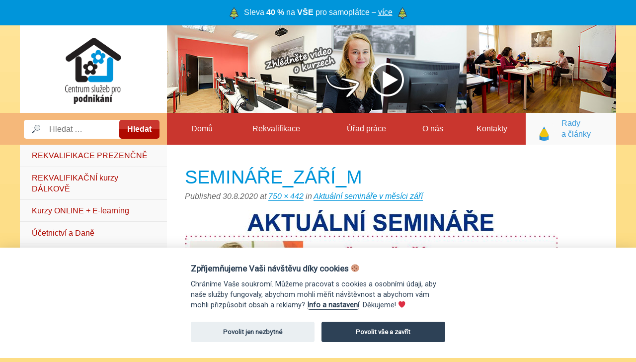

--- FILE ---
content_type: text/html; charset=UTF-8
request_url: https://www.sluzbyapodnikani.cz/aktualni-seminare/seminare_zari_m/
body_size: 10347
content:
<!DOCTYPE html>
<!--[if lt IE 7]> <html class="no-js lt-ie9 lt-ie8 lt-ie7" lang="cs"> <![endif]-->
<!--[if IE 7]>    <html class="no-js lt-ie9 lt-ie8" lang="cs"> <![endif]-->
<!--[if IE 8]>    <html class="no-js lt-ie9" lang="cs"> <![endif]-->
<!--[if gt IE 8]><!--> <html class="no-js" lang="cs"> <!--<![endif]-->
    <head>
        <meta name="referrer" content="origin-when-crossorigin">
        <meta http-equiv="Content-Security-Policy" content="upgrade-insecure-requests">
        <meta charset="UTF-8">
        <meta http-equiv="X-UA-Compatible" content="IE=edge,chrome=1">
        <meta name="HandheldFriendly" content="True">
        <meta name="MobileOptimized" content="320">
        <meta name="viewport" content="width=device-width, initial-scale=1.0, minimum-scale=1.0, maximum-scale=1.0">
        <title>SEMINÁŘE_ZÁŘÍ_M - Služby a podnikání</title>
        <meta http-equiv="cleartype" content="on">
        <link rel="profile" href="https://gmpg.org/xfn/11">
        <link rel="pingback" href="https://www.sluzbyapodnikani.cz/xmlrpc.php">

        <meta name='robots' content='index, follow, max-image-preview:large, max-snippet:-1, max-video-preview:-1' />

<!-- Google Tag Manager for WordPress by gtm4wp.com -->
<script data-cfasync="false" data-pagespeed-no-defer>
	var gtm4wp_datalayer_name = "dataLayer";
	var dataLayer = dataLayer || [];
</script>
<!-- End Google Tag Manager for WordPress by gtm4wp.com -->
	<!-- This site is optimized with the Yoast SEO plugin v21.0 - https://yoast.com/wordpress/plugins/seo/ -->
	<meta property="og:locale" content="cs_CZ" />
	<meta property="og:type" content="article" />
	<meta property="og:title" content="SEMINÁŘE_ZÁŘÍ_M - Služby a podnikání" />
	<meta property="og:url" content="https://www.sluzbyapodnikani.cz/aktualni-seminare/seminare_zari_m/" />
	<meta property="og:site_name" content="Služby a podnikání" />
	<meta property="og:image" content="https://www.sluzbyapodnikani.cz/aktualni-seminare/seminare_zari_m" />
	<meta property="og:image:width" content="750" />
	<meta property="og:image:height" content="442" />
	<meta property="og:image:type" content="image/jpeg" />
	<script type="application/ld+json" class="yoast-schema-graph">{"@context":"https://schema.org","@graph":[{"@type":"WebPage","@id":"https://www.sluzbyapodnikani.cz/aktualni-seminare/seminare_zari_m/","url":"https://www.sluzbyapodnikani.cz/aktualni-seminare/seminare_zari_m/","name":"SEMINÁŘE_ZÁŘÍ_M - Služby a podnikání","isPartOf":{"@id":"https://www.sluzbyapodnikani.cz/#website"},"primaryImageOfPage":{"@id":"https://www.sluzbyapodnikani.cz/aktualni-seminare/seminare_zari_m/#primaryimage"},"image":{"@id":"https://www.sluzbyapodnikani.cz/aktualni-seminare/seminare_zari_m/#primaryimage"},"thumbnailUrl":"https://www.sluzbyapodnikani.cz/wp-content/uploads/SEMINÁŘE_ZÁŘÍ_M.jpg","datePublished":"2020-08-30T11:25:40+00:00","dateModified":"2020-08-30T11:25:40+00:00","breadcrumb":{"@id":"https://www.sluzbyapodnikani.cz/aktualni-seminare/seminare_zari_m/#breadcrumb"},"inLanguage":"cs","potentialAction":[{"@type":"ReadAction","target":["https://www.sluzbyapodnikani.cz/aktualni-seminare/seminare_zari_m/"]}]},{"@type":"ImageObject","inLanguage":"cs","@id":"https://www.sluzbyapodnikani.cz/aktualni-seminare/seminare_zari_m/#primaryimage","url":"https://www.sluzbyapodnikani.cz/wp-content/uploads/SEMINÁŘE_ZÁŘÍ_M.jpg","contentUrl":"https://www.sluzbyapodnikani.cz/wp-content/uploads/SEMINÁŘE_ZÁŘÍ_M.jpg","width":750,"height":442},{"@type":"BreadcrumbList","@id":"https://www.sluzbyapodnikani.cz/aktualni-seminare/seminare_zari_m/#breadcrumb","itemListElement":[{"@type":"ListItem","position":1,"name":"Aktuální semináře v měsíci září","item":"https://www.sluzbyapodnikani.cz/aktualni-seminare/"},{"@type":"ListItem","position":2,"name":"SEMINÁŘE_ZÁŘÍ_M"}]},{"@type":"WebSite","@id":"https://www.sluzbyapodnikani.cz/#website","url":"https://www.sluzbyapodnikani.cz/","name":"Služby a podnikání","description":"Absolvujte vzdělávací kurz, který vám pomůže pracovně růst. Zajistíme vám vzdělávání na profesionální úrovni.","potentialAction":[{"@type":"SearchAction","target":{"@type":"EntryPoint","urlTemplate":"https://www.sluzbyapodnikani.cz/?s={search_term_string}"},"query-input":"required name=search_term_string"}],"inLanguage":"cs"}]}</script>
	<!-- / Yoast SEO plugin. -->


<link rel='dns-prefetch' href='//maps.googleapis.com' />
<link rel="alternate" type="application/rss+xml" title="Služby a podnikání &raquo; RSS zdroj" href="https://www.sluzbyapodnikani.cz/feed/" />
<link rel="alternate" type="application/rss+xml" title="Služby a podnikání &raquo; RSS komentářů" href="https://www.sluzbyapodnikani.cz/comments/feed/" />
<script type="text/javascript">
window._wpemojiSettings = {"baseUrl":"https:\/\/s.w.org\/images\/core\/emoji\/14.0.0\/72x72\/","ext":".png","svgUrl":"https:\/\/s.w.org\/images\/core\/emoji\/14.0.0\/svg\/","svgExt":".svg","source":{"concatemoji":"https:\/\/www.sluzbyapodnikani.cz\/wp-includes\/js\/wp-emoji-release.min.js?ver=6.3.7"}};
/*! This file is auto-generated */
!function(i,n){var o,s,e;function c(e){try{var t={supportTests:e,timestamp:(new Date).valueOf()};sessionStorage.setItem(o,JSON.stringify(t))}catch(e){}}function p(e,t,n){e.clearRect(0,0,e.canvas.width,e.canvas.height),e.fillText(t,0,0);var t=new Uint32Array(e.getImageData(0,0,e.canvas.width,e.canvas.height).data),r=(e.clearRect(0,0,e.canvas.width,e.canvas.height),e.fillText(n,0,0),new Uint32Array(e.getImageData(0,0,e.canvas.width,e.canvas.height).data));return t.every(function(e,t){return e===r[t]})}function u(e,t,n){switch(t){case"flag":return n(e,"\ud83c\udff3\ufe0f\u200d\u26a7\ufe0f","\ud83c\udff3\ufe0f\u200b\u26a7\ufe0f")?!1:!n(e,"\ud83c\uddfa\ud83c\uddf3","\ud83c\uddfa\u200b\ud83c\uddf3")&&!n(e,"\ud83c\udff4\udb40\udc67\udb40\udc62\udb40\udc65\udb40\udc6e\udb40\udc67\udb40\udc7f","\ud83c\udff4\u200b\udb40\udc67\u200b\udb40\udc62\u200b\udb40\udc65\u200b\udb40\udc6e\u200b\udb40\udc67\u200b\udb40\udc7f");case"emoji":return!n(e,"\ud83e\udef1\ud83c\udffb\u200d\ud83e\udef2\ud83c\udfff","\ud83e\udef1\ud83c\udffb\u200b\ud83e\udef2\ud83c\udfff")}return!1}function f(e,t,n){var r="undefined"!=typeof WorkerGlobalScope&&self instanceof WorkerGlobalScope?new OffscreenCanvas(300,150):i.createElement("canvas"),a=r.getContext("2d",{willReadFrequently:!0}),o=(a.textBaseline="top",a.font="600 32px Arial",{});return e.forEach(function(e){o[e]=t(a,e,n)}),o}function t(e){var t=i.createElement("script");t.src=e,t.defer=!0,i.head.appendChild(t)}"undefined"!=typeof Promise&&(o="wpEmojiSettingsSupports",s=["flag","emoji"],n.supports={everything:!0,everythingExceptFlag:!0},e=new Promise(function(e){i.addEventListener("DOMContentLoaded",e,{once:!0})}),new Promise(function(t){var n=function(){try{var e=JSON.parse(sessionStorage.getItem(o));if("object"==typeof e&&"number"==typeof e.timestamp&&(new Date).valueOf()<e.timestamp+604800&&"object"==typeof e.supportTests)return e.supportTests}catch(e){}return null}();if(!n){if("undefined"!=typeof Worker&&"undefined"!=typeof OffscreenCanvas&&"undefined"!=typeof URL&&URL.createObjectURL&&"undefined"!=typeof Blob)try{var e="postMessage("+f.toString()+"("+[JSON.stringify(s),u.toString(),p.toString()].join(",")+"));",r=new Blob([e],{type:"text/javascript"}),a=new Worker(URL.createObjectURL(r),{name:"wpTestEmojiSupports"});return void(a.onmessage=function(e){c(n=e.data),a.terminate(),t(n)})}catch(e){}c(n=f(s,u,p))}t(n)}).then(function(e){for(var t in e)n.supports[t]=e[t],n.supports.everything=n.supports.everything&&n.supports[t],"flag"!==t&&(n.supports.everythingExceptFlag=n.supports.everythingExceptFlag&&n.supports[t]);n.supports.everythingExceptFlag=n.supports.everythingExceptFlag&&!n.supports.flag,n.DOMReady=!1,n.readyCallback=function(){n.DOMReady=!0}}).then(function(){return e}).then(function(){var e;n.supports.everything||(n.readyCallback(),(e=n.source||{}).concatemoji?t(e.concatemoji):e.wpemoji&&e.twemoji&&(t(e.twemoji),t(e.wpemoji)))}))}((window,document),window._wpemojiSettings);
</script>
<style type="text/css">
img.wp-smiley,
img.emoji {
	display: inline !important;
	border: none !important;
	box-shadow: none !important;
	height: 1em !important;
	width: 1em !important;
	margin: 0 0.07em !important;
	vertical-align: -0.1em !important;
	background: none !important;
	padding: 0 !important;
}
</style>
	<link rel='stylesheet' id='wp-block-library-css' href='https://www.sluzbyapodnikani.cz/wp-includes/css/dist/block-library/style.min.css?ver=6.3.7' type='text/css' media='all' />
<style id='classic-theme-styles-inline-css' type='text/css'>
/*! This file is auto-generated */
.wp-block-button__link{color:#fff;background-color:#32373c;border-radius:9999px;box-shadow:none;text-decoration:none;padding:calc(.667em + 2px) calc(1.333em + 2px);font-size:1.125em}.wp-block-file__button{background:#32373c;color:#fff;text-decoration:none}
</style>
<style id='global-styles-inline-css' type='text/css'>
body{--wp--preset--color--black: #000000;--wp--preset--color--cyan-bluish-gray: #abb8c3;--wp--preset--color--white: #ffffff;--wp--preset--color--pale-pink: #f78da7;--wp--preset--color--vivid-red: #cf2e2e;--wp--preset--color--luminous-vivid-orange: #ff6900;--wp--preset--color--luminous-vivid-amber: #fcb900;--wp--preset--color--light-green-cyan: #7bdcb5;--wp--preset--color--vivid-green-cyan: #00d084;--wp--preset--color--pale-cyan-blue: #8ed1fc;--wp--preset--color--vivid-cyan-blue: #0693e3;--wp--preset--color--vivid-purple: #9b51e0;--wp--preset--gradient--vivid-cyan-blue-to-vivid-purple: linear-gradient(135deg,rgba(6,147,227,1) 0%,rgb(155,81,224) 100%);--wp--preset--gradient--light-green-cyan-to-vivid-green-cyan: linear-gradient(135deg,rgb(122,220,180) 0%,rgb(0,208,130) 100%);--wp--preset--gradient--luminous-vivid-amber-to-luminous-vivid-orange: linear-gradient(135deg,rgba(252,185,0,1) 0%,rgba(255,105,0,1) 100%);--wp--preset--gradient--luminous-vivid-orange-to-vivid-red: linear-gradient(135deg,rgba(255,105,0,1) 0%,rgb(207,46,46) 100%);--wp--preset--gradient--very-light-gray-to-cyan-bluish-gray: linear-gradient(135deg,rgb(238,238,238) 0%,rgb(169,184,195) 100%);--wp--preset--gradient--cool-to-warm-spectrum: linear-gradient(135deg,rgb(74,234,220) 0%,rgb(151,120,209) 20%,rgb(207,42,186) 40%,rgb(238,44,130) 60%,rgb(251,105,98) 80%,rgb(254,248,76) 100%);--wp--preset--gradient--blush-light-purple: linear-gradient(135deg,rgb(255,206,236) 0%,rgb(152,150,240) 100%);--wp--preset--gradient--blush-bordeaux: linear-gradient(135deg,rgb(254,205,165) 0%,rgb(254,45,45) 50%,rgb(107,0,62) 100%);--wp--preset--gradient--luminous-dusk: linear-gradient(135deg,rgb(255,203,112) 0%,rgb(199,81,192) 50%,rgb(65,88,208) 100%);--wp--preset--gradient--pale-ocean: linear-gradient(135deg,rgb(255,245,203) 0%,rgb(182,227,212) 50%,rgb(51,167,181) 100%);--wp--preset--gradient--electric-grass: linear-gradient(135deg,rgb(202,248,128) 0%,rgb(113,206,126) 100%);--wp--preset--gradient--midnight: linear-gradient(135deg,rgb(2,3,129) 0%,rgb(40,116,252) 100%);--wp--preset--font-size--small: 13px;--wp--preset--font-size--medium: 20px;--wp--preset--font-size--large: 36px;--wp--preset--font-size--x-large: 42px;--wp--preset--spacing--20: 0.44rem;--wp--preset--spacing--30: 0.67rem;--wp--preset--spacing--40: 1rem;--wp--preset--spacing--50: 1.5rem;--wp--preset--spacing--60: 2.25rem;--wp--preset--spacing--70: 3.38rem;--wp--preset--spacing--80: 5.06rem;--wp--preset--shadow--natural: 6px 6px 9px rgba(0, 0, 0, 0.2);--wp--preset--shadow--deep: 12px 12px 50px rgba(0, 0, 0, 0.4);--wp--preset--shadow--sharp: 6px 6px 0px rgba(0, 0, 0, 0.2);--wp--preset--shadow--outlined: 6px 6px 0px -3px rgba(255, 255, 255, 1), 6px 6px rgba(0, 0, 0, 1);--wp--preset--shadow--crisp: 6px 6px 0px rgba(0, 0, 0, 1);}:where(.is-layout-flex){gap: 0.5em;}:where(.is-layout-grid){gap: 0.5em;}body .is-layout-flow > .alignleft{float: left;margin-inline-start: 0;margin-inline-end: 2em;}body .is-layout-flow > .alignright{float: right;margin-inline-start: 2em;margin-inline-end: 0;}body .is-layout-flow > .aligncenter{margin-left: auto !important;margin-right: auto !important;}body .is-layout-constrained > .alignleft{float: left;margin-inline-start: 0;margin-inline-end: 2em;}body .is-layout-constrained > .alignright{float: right;margin-inline-start: 2em;margin-inline-end: 0;}body .is-layout-constrained > .aligncenter{margin-left: auto !important;margin-right: auto !important;}body .is-layout-constrained > :where(:not(.alignleft):not(.alignright):not(.alignfull)){max-width: var(--wp--style--global--content-size);margin-left: auto !important;margin-right: auto !important;}body .is-layout-constrained > .alignwide{max-width: var(--wp--style--global--wide-size);}body .is-layout-flex{display: flex;}body .is-layout-flex{flex-wrap: wrap;align-items: center;}body .is-layout-flex > *{margin: 0;}body .is-layout-grid{display: grid;}body .is-layout-grid > *{margin: 0;}:where(.wp-block-columns.is-layout-flex){gap: 2em;}:where(.wp-block-columns.is-layout-grid){gap: 2em;}:where(.wp-block-post-template.is-layout-flex){gap: 1.25em;}:where(.wp-block-post-template.is-layout-grid){gap: 1.25em;}.has-black-color{color: var(--wp--preset--color--black) !important;}.has-cyan-bluish-gray-color{color: var(--wp--preset--color--cyan-bluish-gray) !important;}.has-white-color{color: var(--wp--preset--color--white) !important;}.has-pale-pink-color{color: var(--wp--preset--color--pale-pink) !important;}.has-vivid-red-color{color: var(--wp--preset--color--vivid-red) !important;}.has-luminous-vivid-orange-color{color: var(--wp--preset--color--luminous-vivid-orange) !important;}.has-luminous-vivid-amber-color{color: var(--wp--preset--color--luminous-vivid-amber) !important;}.has-light-green-cyan-color{color: var(--wp--preset--color--light-green-cyan) !important;}.has-vivid-green-cyan-color{color: var(--wp--preset--color--vivid-green-cyan) !important;}.has-pale-cyan-blue-color{color: var(--wp--preset--color--pale-cyan-blue) !important;}.has-vivid-cyan-blue-color{color: var(--wp--preset--color--vivid-cyan-blue) !important;}.has-vivid-purple-color{color: var(--wp--preset--color--vivid-purple) !important;}.has-black-background-color{background-color: var(--wp--preset--color--black) !important;}.has-cyan-bluish-gray-background-color{background-color: var(--wp--preset--color--cyan-bluish-gray) !important;}.has-white-background-color{background-color: var(--wp--preset--color--white) !important;}.has-pale-pink-background-color{background-color: var(--wp--preset--color--pale-pink) !important;}.has-vivid-red-background-color{background-color: var(--wp--preset--color--vivid-red) !important;}.has-luminous-vivid-orange-background-color{background-color: var(--wp--preset--color--luminous-vivid-orange) !important;}.has-luminous-vivid-amber-background-color{background-color: var(--wp--preset--color--luminous-vivid-amber) !important;}.has-light-green-cyan-background-color{background-color: var(--wp--preset--color--light-green-cyan) !important;}.has-vivid-green-cyan-background-color{background-color: var(--wp--preset--color--vivid-green-cyan) !important;}.has-pale-cyan-blue-background-color{background-color: var(--wp--preset--color--pale-cyan-blue) !important;}.has-vivid-cyan-blue-background-color{background-color: var(--wp--preset--color--vivid-cyan-blue) !important;}.has-vivid-purple-background-color{background-color: var(--wp--preset--color--vivid-purple) !important;}.has-black-border-color{border-color: var(--wp--preset--color--black) !important;}.has-cyan-bluish-gray-border-color{border-color: var(--wp--preset--color--cyan-bluish-gray) !important;}.has-white-border-color{border-color: var(--wp--preset--color--white) !important;}.has-pale-pink-border-color{border-color: var(--wp--preset--color--pale-pink) !important;}.has-vivid-red-border-color{border-color: var(--wp--preset--color--vivid-red) !important;}.has-luminous-vivid-orange-border-color{border-color: var(--wp--preset--color--luminous-vivid-orange) !important;}.has-luminous-vivid-amber-border-color{border-color: var(--wp--preset--color--luminous-vivid-amber) !important;}.has-light-green-cyan-border-color{border-color: var(--wp--preset--color--light-green-cyan) !important;}.has-vivid-green-cyan-border-color{border-color: var(--wp--preset--color--vivid-green-cyan) !important;}.has-pale-cyan-blue-border-color{border-color: var(--wp--preset--color--pale-cyan-blue) !important;}.has-vivid-cyan-blue-border-color{border-color: var(--wp--preset--color--vivid-cyan-blue) !important;}.has-vivid-purple-border-color{border-color: var(--wp--preset--color--vivid-purple) !important;}.has-vivid-cyan-blue-to-vivid-purple-gradient-background{background: var(--wp--preset--gradient--vivid-cyan-blue-to-vivid-purple) !important;}.has-light-green-cyan-to-vivid-green-cyan-gradient-background{background: var(--wp--preset--gradient--light-green-cyan-to-vivid-green-cyan) !important;}.has-luminous-vivid-amber-to-luminous-vivid-orange-gradient-background{background: var(--wp--preset--gradient--luminous-vivid-amber-to-luminous-vivid-orange) !important;}.has-luminous-vivid-orange-to-vivid-red-gradient-background{background: var(--wp--preset--gradient--luminous-vivid-orange-to-vivid-red) !important;}.has-very-light-gray-to-cyan-bluish-gray-gradient-background{background: var(--wp--preset--gradient--very-light-gray-to-cyan-bluish-gray) !important;}.has-cool-to-warm-spectrum-gradient-background{background: var(--wp--preset--gradient--cool-to-warm-spectrum) !important;}.has-blush-light-purple-gradient-background{background: var(--wp--preset--gradient--blush-light-purple) !important;}.has-blush-bordeaux-gradient-background{background: var(--wp--preset--gradient--blush-bordeaux) !important;}.has-luminous-dusk-gradient-background{background: var(--wp--preset--gradient--luminous-dusk) !important;}.has-pale-ocean-gradient-background{background: var(--wp--preset--gradient--pale-ocean) !important;}.has-electric-grass-gradient-background{background: var(--wp--preset--gradient--electric-grass) !important;}.has-midnight-gradient-background{background: var(--wp--preset--gradient--midnight) !important;}.has-small-font-size{font-size: var(--wp--preset--font-size--small) !important;}.has-medium-font-size{font-size: var(--wp--preset--font-size--medium) !important;}.has-large-font-size{font-size: var(--wp--preset--font-size--large) !important;}.has-x-large-font-size{font-size: var(--wp--preset--font-size--x-large) !important;}
.wp-block-navigation a:where(:not(.wp-element-button)){color: inherit;}
:where(.wp-block-post-template.is-layout-flex){gap: 1.25em;}:where(.wp-block-post-template.is-layout-grid){gap: 1.25em;}
:where(.wp-block-columns.is-layout-flex){gap: 2em;}:where(.wp-block-columns.is-layout-grid){gap: 2em;}
.wp-block-pullquote{font-size: 1.5em;line-height: 1.6;}
</style>
<link rel='stylesheet' id='sluzbyapodnikani-style-css' href='https://www.sluzbyapodnikani.cz/wp-content/themes/sluzbyapodnikani/style.css?ver=20251218.1' type='text/css' media='all' />
<link rel='stylesheet' id='fancybox-style-css' href='https://www.sluzbyapodnikani.cz/wp-content/themes/sluzbyapodnikani/css/jquery.fancybox.min.css?ver=6.3.7' type='text/css' media='all' />
<script type='text/javascript' src='https://www.sluzbyapodnikani.cz/wp-content/themes/sluzbyapodnikani/js/jquery.min.js?ver=1.10.2' id='sluzbyapodnikani-jquery-js'></script>
<script type='text/javascript' src='https://www.sluzbyapodnikani.cz/wp-content/themes/sluzbyapodnikani/js/html5shiv.js?ver=1.3.0' id='sluzbyapodnikani-html5shiv-js'></script>
<script type='text/javascript' src='https://www.sluzbyapodnikani.cz/wp-content/themes/sluzbyapodnikani/js/respond.min.js?ver=1.3.0' id='sluzbyapodnikani-respond-js'></script>
<script type='text/javascript' src='https://www.sluzbyapodnikani.cz/wp-content/themes/sluzbyapodnikani/js/modernizr.min.js?ver=20131004' id='sluzbyapodnikani-modernizr-js'></script>
<script type='text/javascript' src='https://www.sluzbyapodnikani.cz/wp-content/themes/sluzbyapodnikani/js/nm-google-places-reviews.js?ver=20250210.1' id='sluzbyapodnikani-places-reviews-js'></script>
<script type='text/javascript' src='https://maps.googleapis.com/maps/api/js?libraries=places&#038;key=AIzaSyC2VRFWib93mUnfrgv_VFAgVvV_lX4YGBQ&#038;ver=6.3.7' id='sluzbyapodnikani-googlemaps-js'></script>
<script type='text/javascript' src='https://www.sluzbyapodnikani.cz/wp-includes/js/jquery/jquery.min.js?ver=3.7.0' id='jquery-core-js'></script>
<script type='text/javascript' src='https://www.sluzbyapodnikani.cz/wp-includes/js/jquery/jquery-migrate.min.js?ver=3.4.1' id='jquery-migrate-js'></script>
<script type='text/javascript' src='https://www.sluzbyapodnikani.cz/wp-content/themes/sluzbyapodnikani/js/keyboard-image-navigation.js?ver=20120202' id='sluzbyapodnikani-keyboard-image-navigation-js'></script>
<script type='text/javascript' src='https://www.sluzbyapodnikani.cz/wp-content/themes/sluzbyapodnikani/js/jquery.fancybox.min.js?ver=1' id='fancybox-js-js'></script>
<link rel='shortlink' href='https://www.sluzbyapodnikani.cz/?p=9191' />
<link rel="alternate" type="application/json+oembed" href="https://www.sluzbyapodnikani.cz/wp-json/oembed/1.0/embed?url=https%3A%2F%2Fwww.sluzbyapodnikani.cz%2Faktualni-seminare%2Fseminare_zari_m%2F%23main" />
<link rel="alternate" type="text/xml+oembed" href="https://www.sluzbyapodnikani.cz/wp-json/oembed/1.0/embed?url=https%3A%2F%2Fwww.sluzbyapodnikani.cz%2Faktualni-seminare%2Fseminare_zari_m%2F%23main&#038;format=xml" />
    <style>
        .some_name_class {
            position: absolute;
            left: 1000%;
        }
    </style>
    
<!-- Google Tag Manager for WordPress by gtm4wp.com -->
<!-- GTM Container placement set to manual -->
<script data-cfasync="false" data-pagespeed-no-defer>
	var dataLayer_content = {"visitorLoginState":"logged-out","visitorType":"visitor-logged-out","pagePostType":"attachment","pagePostType2":"single-attachment","pagePostAuthor":"Kateřina Langhammerová"};
	dataLayer.push( dataLayer_content );
</script>
<script data-cfasync="false">
(function(w,d,s,l,i){w[l]=w[l]||[];w[l].push({'gtm.start':
new Date().getTime(),event:'gtm.js'});var f=d.getElementsByTagName(s)[0],
j=d.createElement(s),dl=l!='dataLayer'?'&l='+l:'';j.async=true;j.src=
'//www.googletagmanager.com/gtm.'+'js?id='+i+dl;f.parentNode.insertBefore(j,f);
})(window,document,'script','dataLayer','GTM-NNPRLPK');
</script>
<!-- End Google Tag Manager -->
<!-- End Google Tag Manager for WordPress by gtm4wp.com -->
    </head>

    <body class="attachment attachment-template-default single single-attachment postid-9191 attachmentid-9191 attachment-jpeg group-blog">
        <!-- Google Tag Manager (noscript) -->
            
<!-- GTM Container placement set to manual -->
<!-- Google Tag Manager (noscript) -->
<noscript><iframe src="https://www.googletagmanager.com/ns.html?id=GTM-NNPRLPK"
height="0" width="0" style="display:none;visibility:hidden" aria-hidden="true"></iframe></noscript>
<!-- End Google Tag Manager (noscript) -->        <!-- End Google Tag Manager (noscript) -->

        <!--[if lt IE 7]>
            <p class="chromeframe">You are using an <strong>outdated</strong> browser. Please <a href="http://browsehappy.com/">upgrade your browser</a> or <a href="http://www.google.com/chromeframe/?redirect=true">activate Google Chrome Frame</a> to improve your experience.</p>
        <![endif]-->

                <div class="alert-bar">
            <img src="https://www.sluzbyapodnikani.cz/wp-content/uploads/christmas-tree_32_v2.webp" alt="" aria-hidden="true" /> Sleva <strong>40 %</strong> na <strong>VŠE</strong> pro samoplátce – <a href="https://www.sluzbyapodnikani.cz/novorocni-sleva-40/">více</a> <img src="https://www.sluzbyapodnikani.cz/wp-content/uploads/christmas-tree_32_v2.webp" alt="" aria-hidden="true" />        </div>
        
        <div id="page" class="site">
                        <header id="masthead" class="site-header" role="banner">
                <div id="slideshow">
                    <a class="show-video fancybox-youtube js-fancybox-video" href="https://www.youtube-nocookie.com/watch?v=DG7J2KB4b_g?autoplay=1"><span>Shlédněte video o našich kurzech</span></a>
                    <div class="column1">
                        <img class="slide" src="https://www.sluzbyapodnikani.cz/wp-content/themes/sluzbyapodnikani/images/header/1.jpg" />
                    </div>
                    <div class="column2">
                        <img class="slide" src="https://www.sluzbyapodnikani.cz/wp-content/themes/sluzbyapodnikani/images/header/2.jpg" />
                    </div>
                    <div class="column3">
                        <img class="slide" src="https://www.sluzbyapodnikani.cz/wp-content/themes/sluzbyapodnikani/images/header/3.jpg" />
                    </div>
                </div>
                <div class="site-branding">
                    <h1 class="site-title"><a href="https://www.sluzbyapodnikani.cz/" title="Služby a podnikání" rel="home">Služby a podnikání</a></h1>
                </div>
                <nav id="site-navigation" role="navigation">
                    <div id="toggles">
                        <span id="menu-toggle-2" class="menu-toggle-2 button-toggle" data-target=".navigation-secondary">
                            <span>
                                Zobrazit <br>kurzy
                            </span>
                        </span>
                        <span id="menu-toggle" class="menu-toggle button-toggle" data-target=".navigation-main">
                            <span>
                                Menu
                            </span>
                        </span>
                        <span id="menu-toggle-search" class="menu-toggle-search button-toggle" data-target=".search-bar" style="padding: .1em">
                            <span>
                                <img src="https://www.sluzbyapodnikani.cz/wp-content/themes/sluzbyapodnikani/css/ico-search.png" alt="Vyhledat">
                            </span>
                        </span>
                    </div>
                    <div class="screen-reader-text skip-link"><a href="#content" title="Přeskočit na obsah">Přeskočit na obsah</a></div>
                    <div class="navigation-main"><ul id="menu-primary" class="menu"><li id="menu-item-17" class="menu-item menu-item-type-post_type menu-item-object-page menu-item-home menu-item-17"><a href="https://www.sluzbyapodnikani.cz/"><span>Domů</span></a></li>
<li id="menu-item-265" class="menu-item menu-item-type-post_type menu-item-object-page menu-item-265"><a href="https://www.sluzbyapodnikani.cz/rekvalifikace-zdarma-pro-nezamestnane/"><span>Rekvalifikace</span></a></li>
<li id="menu-item-2265" class="menu-item menu-item-type-post_type menu-item-object-page menu-item-2265"><a href="https://www.sluzbyapodnikani.cz/rekvalifikace-urad-prace/"><span>Úřad práce</span></a></li>
<li id="menu-item-264" class="menu-item menu-item-type-post_type menu-item-object-page menu-item-264"><a href="https://www.sluzbyapodnikani.cz/o-nas/"><span>O nás</span></a></li>
<li id="menu-item-263" class="menu-item menu-item-type-post_type menu-item-object-page menu-item-263"><a href="https://www.sluzbyapodnikani.cz/kontakty/"><span>Kontakty</span></a></li>
<li id="menu-item-23" class="nav-blog menu-item menu-item-type-custom menu-item-object-custom menu-item-23"><a href="http://www.chcipracovat.info"><span>Rady <br>a články</span></a></li>
</ul></div>                </nav><!-- #site-navigation -->
            </header><!-- #masthead -->

            <div id="content" class="site-content">
                <nav class="secondary-navigation">
                    <div class="navigation-toggle-tablet">
                        <span id="menu-toggle-3" class="menu-toggle-3 button-toggle" data-target=".navigation-secondary">
                            <span>
                                Zobrazit <br>kurzy
                            </span>
                        </span>
                    </div>
                    <div class="search-bar">
                        <div class="widget widget_search"><form role="search" method="get" class="search-form" action="https://www.sluzbyapodnikani.cz/">
	<label>
		<span class="screen-reader-text">Hledat:</span>
		<input type="search" class="search-field" placeholder="Hledat &hellip;" value="" name="s" title="Hledat:">
	</label>
	<input type="submit" class="search-submit" value="Hledat">
</form>
</div>                    </div>
                    <div class="navigation-secondary navigation">
                        <div class="widget widget_kategoriekurzuwidget">
        <ul>
            <li class="course-category-inactive"><a href="https://www.sluzbyapodnikani.cz/kurzy-kategorie/rekvalifikacni-kurzy/">REKVALIFIKACE PREZENČNĚ</a></li><li class="course-category-inactive"><a href="https://www.sluzbyapodnikani.cz/kurzy-kategorie/dalkove-studium/">REKVALIFIKAČNÍ kurzy DÁLKOVĚ</a></li><li class="course-category-inactive"><a href="https://www.sluzbyapodnikani.cz/kurzy-kategorie/on-line-kurzy/">Kurzy ONLINE + E-learning</a></li><li class="course-category-inactive"><a href="https://www.sluzbyapodnikani.cz/kurzy-kategorie/kurzy-ucetnictvi/">Účetnictví a Daně</a></li><li class="course-category-inactive"><a href="https://www.sluzbyapodnikani.cz/kurzy-kategorie/kurzy-mzdove-ucetnictvi/">Mzdové účetnictví</a></li><li class="course-category-inactive"><a href="https://www.sluzbyapodnikani.cz/kurzy-kategorie/kurzy-administrativa/">Administrativa a Počítače</a></li><li class="course-category-inactive"><a href="https://www.sluzbyapodnikani.cz/kurzy-kategorie/kurzy-personalistika/">Personalistika</a></li><li class="course-category-inactive"><a href="https://www.sluzbyapodnikani.cz/kurzy-kategorie/kurzy-marketing/">Marketing*Reklama*Komunikace</a></li><li class="course-category-inactive"><a href="https://www.sluzbyapodnikani.cz/kurzy-kategorie/kurzy-management/">Manažerské kurzy a Podnikání</a></li><li class="course-category-inactive"><a href="https://www.sluzbyapodnikani.cz/kurzy-kategorie/profesni-kvalifikace/">Kurzy s PROFESNÍ KVALIFIKACÍ</a></li><li class="course-category-inactive"><a href="https://www.sluzbyapodnikani.cz/kurzy-kategorie/jsem-v-kurzu-projekt/">JSEM V KURZU – projekt UP a MPSV = rekvalifikace ZDARMA</a></li>        </ul>
        </div>                    </div>
                </nav>

	<div id="primary" class="content-area image-attachment">
		<main id="main" class="site-main" role="main">

		
			<article id="post-9191" class="post-9191 attachment type-attachment status-inherit hentry">
				<header class="entry-header">
					<h1 class="entry-title">SEMINÁŘE_ZÁŘÍ_M</h1>
					<div class="entry-meta">
						Published <span class="entry-date"><time class="entry-date" datetime="2020-08-30T13:25:40+02:00">30.8.2020</time></span> at <a href="https://www.sluzbyapodnikani.cz/wp-content/uploads/SEMINÁŘE_ZÁŘÍ_M.jpg" title="Link to full-size image">750 &times; 442</a> in <a href="https://www.sluzbyapodnikani.cz/aktualni-seminare/" title="Return to Aktuální semináře v měsíci září" rel="gallery">Aktuální semináře v měsíci září</a>					</div><!-- .entry-meta -->

					<nav role="navigation" id="image-navigation" class="image-navigation">
						<div class="nav-previous"></div>
						<div class="nav-next"></div>
					</nav><!-- #image-navigation -->
				</header><!-- .entry-header -->

				<div class="entry-content">
					<div class="entry-attachment">
						<div class="attachment">
							<a href="https://www.sluzbyapodnikani.cz/wp-content/uploads/SEMINÁŘE_ZÁŘÍ_M.jpg" title="SEMINÁŘE_ZÁŘÍ_M" rel="attachment"><img width="750" height="442" src="https://www.sluzbyapodnikani.cz/wp-content/uploads/SEMINÁŘE_ZÁŘÍ_M.jpg" class="attachment-1200x1200 size-1200x1200" alt="" decoding="async" loading="lazy" srcset="https://www.sluzbyapodnikani.cz/wp-content/uploads/SEMINÁŘE_ZÁŘÍ_M.jpg 750w, https://www.sluzbyapodnikani.cz/wp-content/uploads/SEMINÁŘE_ZÁŘÍ_M-300x177.jpg 300w" sizes="(max-width: 750px) 100vw, 750px" /></a>						</div><!-- .attachment -->

											</div><!-- .entry-attachment -->

									</div><!-- .entry-content -->

				<footer class="entry-meta">
					Both comments and trackbacks are currently closed.				</footer><!-- .entry-meta -->
			</article><!-- #post-## -->

			
		
		</main><!-- #main -->
	</div><!-- #primary -->


</div><!-- #content -->

<div class="newsletter-row">
    <div class="container">
        <h3>Získejte přehled o novinkách a slevách</h3>
        <div class="newsletter-row__form">
            
    <div class="js-ecomail-signup" data-gtm-event-label="footer">
                    <script>
                (function (w,d,s,o,f,js,fjs) {
                    w['ecm-widget']=o;w[o] = w[o] || function () { (w[o].q = w[o].q || []).push(arguments) };
                    js = d.createElement(s), fjs = d.getElementsByTagName(s)[0];
                    js.id = '4-f67e22c6c3dacfc9b77b6b40399abc16'; js.dataset.a = 'centrumsluzebpropodnikani'; js.src = f; js.async = 1; fjs.parentNode.insertBefore(js, fjs);
                }(window, document, 'script', 'ecmwidget', 'https://d70shl7vidtft.cloudfront.net/widget.js'));
            </script>
            <div id="f-4-f67e22c6c3dacfc9b77b6b40399abc16"></div>
            </div>

                </div>
        <div style="font-size: 0.8rem; margin-top: 0.5rem;">Odesláním formuláře souhlasíte se
            <a href="https://www.sluzbyapodnikani.cz/politika-ochrany-osobnich-udaju" title="Účel zpracování: zasílání marketingových sdělení na email a aktivace cookies pro remarketing">zpracováním osobních údajů</a>.
        </div>
        <ul class="inline-list">
            <li>zajímavé články</li>
            <li>tipy na získání práce</li>
            <li>aktuální slevy</li>
            <li>nadcházející semináře</li>
            <li>nové kurzy</li>
        </ul>

            </div>
</div>

<div id="colophon" class="site-footer">

    <footer class="site-info row" role="contentinfo">

                                        <div class="col grid_4_of_12 col-1">
                        <div class="widget-area" role="complementary">
                            <aside id="search-3" class="widget widget_search"><form role="search" method="get" class="search-form" action="https://www.sluzbyapodnikani.cz/">
	<label>
		<span class="screen-reader-text">Hledat:</span>
		<input type="search" class="search-field" placeholder="Hledat &hellip;" value="" name="s" title="Hledat:">
	</label>
	<input type="submit" class="search-submit" value="Hledat">
</form>
</aside><aside id="as_facebook_mem_likebox_widgets" class="widget widget_as_facebook_mem_likebox"><h3 class="widget-title"></h3><div id="likeboxwrap" style="width:298px; height:478px; background: #; border:1px solid #; overflow:hidden;"><div id="likebox-frame"><iframe src="//www.facebook.com/plugins/page.php?href=https%3A%2F%2Fwww.facebook.com%2FSluzbyapodnikani.cz&tabs=&amp;width=300&amp;height=480&amp;small_header=false&amp;adapt_container_width=true&amp;hide_cover=false&amp;show_facepile=true&amp;show_border=false&amp;header=false" scrolling="no" frameborder="0" style="border:none; overflow:hidden; width:300px; height:480px; margin:-1px;" allowTransparency="true"></iframe></div></div></aside>                        </div>
                    </div> <!-- /.col.grid_4_of_12 -->
                                    <div class="col grid_4_of_12 col-2">
                        <div class="widget-area" role="complementary">
                            <aside id="text-2" class="widget widget_text">			<div class="textwidget"><div class="widget-contact">
<ul>
<!--
<li><img title="Pevná linka" alt="Pevná linka" src="/wp-content/themes/sluzbyapodnikani/css/blank.gif" class="ico ico-phone" > (+420) 222 543 330</li>
-->
<li><img title="Mobil" alt="Mobil" src="/wp-content/themes/sluzbyapodnikani/css/blank.gif" class="ico ico-iphone" > <a href="tel:+420775583697">(+420) 775 583 697</a></li>
<li><img title="Mobil" alt="Mobil" src="/wp-content/themes/sluzbyapodnikani/css/blank.gif" class="ico ico-iphone" > <a href="tel:+420605403895">(+420) 605 403 895</a></li>
<li><img title="E-mail" alt="E-mail" src="/wp-content/themes/sluzbyapodnikani/css/blank.gif" class="ico ico-mail" > <a href="mailto:info@sluzbyapodnikani.cz">info@sluzbyapodnikani.cz</a></li>

<li><img title="Adresa" alt="Adres" src="/wp-content/themes/sluzbyapodnikani/css/blank.gif" class="ico ico-adress" >Fügnerovo náměstí 1866/5, 120 00 Praha 2 <br>(5 minut od I. P. Pavlova a náměstí Míru, směr Nuselský most)</li>
</ul>
</div></div>
		</aside>                        </div>
                    </div> <!-- /.col.grid_4_of_12 -->
                                    <div class="col grid_4_of_12 col-3">
                        <div class="widget-area" role="complementary">
                            <aside id="contactphonewidget-2" class="widget widget_contactphonewidget">    <div id="contact-phone-form">
        <p>Potřebujete poradit? Zanechte nám na sebe kontakt a my Vám zavoláme!</p>
        <form action="?send#contact-phone-form" method="post">
            <span style="display: none;">Toto pole ponechte prázdné: [email - past]<input type="text" name="email-trap" placeholder="Toto pole nevyplňujte, ani email!" /></span>
            <div>
                <input type="hidden" name="send" value="2" />
                <div class="form-row clear">
                    <label for="cname">Jméno</label>
                    <input id="cname" name="cname" type="text" value="" />
                </div>
                <div class="form-row clear">
                    <label for="phone">Telefon</label>
                    <input id="phone" name="phone" type="text" value="" />
                </div>
                                <div class="form-row clear">
                    <input type="submit" class="submit" value="Odeslat" />
                </div>
            </div>
        </form>
        <div style="padding: 0 1rem 1rem 1rem; font-size: 0.8rem">Odesláním formuláře souhlasíte se
            <a href="https://www.sluzbyapodnikani.cz/politika-ochrany-osobnich-udaju" title="Odpověď na poptávku zaslanou přes kontaktní formulář">zpracováním osobních údajů</a>.
        </div>

    </div>
    
        </aside>                        </div>
                    </div> <!-- /.col.grid_4_of_12 -->
                
        <div style="float: right; margin-top: 1rem;">
        <a href="https://www.sluzbyapodnikani.cz/obchodni-podminky" target="_blank">
            Obchodní podmínky
        </a>
    </div>
    <div class="madeby">
        <p class="madeby__content">vytvořil <a title="Net Magnet s.r.o" href="https://www.netmagnet.cz"><img alt="Net Magnet" src="https://www.sluzbyapodnikani.cz/wp-content/themes/sluzbyapodnikani/css/netmagnet.png"></a></p>
    </div>
    </footer> <!-- /.site-footer.row -->

</div> <!-- /.footercontainer -->


</div><!-- #page -->



<script type='text/javascript' src='https://www.sluzbyapodnikani.cz/wp-content/themes/sluzbyapodnikani/js/skip-link-focus-fix.js?ver=20130115' id='sluzbyapodnikani-skip-link-focus-fix-js'></script>
<script type='text/javascript' src='https://www.sluzbyapodnikani.cz/wp-content/themes/sluzbyapodnikani/js/show-hide.js?ver=20130909' id='sluzbyapodnikani-show-hide-js'></script>
<script type='text/javascript' src='https://www.sluzbyapodnikani.cz/wp-content/themes/sluzbyapodnikani/js/fastclick.min.js?ver=20180111' id='sluzbyapodnikani-fastclick-js'></script>
<script type='text/javascript' src='https://www.sluzbyapodnikani.cz/wp-content/themes/sluzbyapodnikani/js/jquery.smoothscroll.js?ver=1.6.1' id='sluzbyapodnikani-smoothscroll-js'></script>
<script type='text/javascript' src='https://www.sluzbyapodnikani.cz/wp-content/themes/sluzbyapodnikani/js/hidethis.js?ver=20140408' id='sluzbyapodnikani-hidethis-js'></script>
<script type='text/javascript' src='https://www.sluzbyapodnikani.cz/wp-content/themes/sluzbyapodnikani/js/tabs.js?ver=20150408' id='sluzbyapodnikani-tabs-js'></script>
<script type='text/javascript' src='https://www.sluzbyapodnikani.cz/wp-content/themes/sluzbyapodnikani/js/sticky-bar.js?ver=20160205' id='sluzbyapodnikani-sticky-js'></script>
<script type='text/javascript' src='https://www.sluzbyapodnikani.cz/wp-content/themes/sluzbyapodnikani/js/nm-cookie-consent-bar.min.js?ver=20240806' id='sluzbyapodnikani-cookiebar-js'></script>
<script type='text/javascript' src='https://www.sluzbyapodnikani.cz/wp-content/themes/sluzbyapodnikani/js/custom.js?ver=20240806b' id='sluzbyapodnikani-custom-js'></script>

<!-- SmartSupp Live Chat script -->
<!--
<script type="text/javascript">
var _smartsupp = _smartsupp || {};
_smartsupp.key = '516269ce96f312fd8df13772da3f0e8560995ff9';
window.smartsupp||(function(d) {
	var s,c,o=smartsupp=function(){ o._.push(arguments)};o._=[];
	s=d.getElementsByTagName('script')[0];c=d.createElement('script');
	c.type='text/javascript';c.charset='utf-8';c.async=true;
	c.src='//www.smartsuppchat.com/loader.js?';s.parentNode.insertBefore(c,s);
})(document);
</script>
-->

<!-- Google Analytics - tracking Ecomail newsletter sign-ups -->
<script>
(function($) {
    var ecomailSignup = $('.js-ecomail-signup');
    ecomailSignup.find('form button[type=submit]').on('click', function (e) {
        var gtmEventLabel = ecomailSignup.data('gtm-event-label');
        window.dataLayer = window.dataLayer || [];
        dataLayer.push({
            'event': 'eventTracking',
            'eventCategory': 'newsletter',
            'eventAction': 'email-submitted',
            'eventLabel': gtmEventLabel
        });
    });
})(jQuery);
</script>

<!-- FastClick -->
<script>
    (function($) {
        var attachFastClick = Origami.fastclick;
        attachFastClick(document.body);
    })(jQuery);
</script>

</body>
</html>


--- FILE ---
content_type: application/javascript
request_url: https://www.sluzbyapodnikani.cz/wp-content/themes/sluzbyapodnikani/js/jquery.smoothscroll.js?ver=1.6.1
body_size: 2514
content:
/*!
 * jQuery Smooth Scroll - v1.6.1
 * https://github.com/kswedberg/jquery-smooth-scroll
 * Copyright (c) 2014 Karl Swedberg
 * Licensed MIT (https://github.com/kswedberg/jquery-smooth-scroll/blob/master/LICENSE-MIT)
 */

 (function($) {
   var version = '1.6.1',
       optionOverrides = {},
       defaults = {
         exclude: [],
         excludeWithin: [],
         offset: 0,
 
         // one of 'top' or 'left'
         direction: 'top',
 
         // if set, bind click events through delegation
         //  supported since jQuery 1.4.2
         delegateSelector: null,
 
         // jQuery set of elements you wish to scroll (for $.smoothScroll).
         //  if null (default), $('html, body').firstScrollable() is used.
         scrollElement: null,
 
         // only use if you want to override default behavior
         scrollTarget: null,
 
         // fn(opts) function to be called before scrolling occurs.
         // `this` is the element(s) being scrolled
         beforeScroll: function() {},
 
         // fn(opts) function to be called after scrolling occurs.
         // `this` is the triggering element
         afterScroll: function() {},
         easing: 'swing',
         speed: 400,
 
         // coefficient for "auto" speed
         autoCoefficient: 2,
 
         // $.fn.smoothScroll only: whether to prevent the default click action
         preventDefault: true
       },
 
       getScrollable = function(opts) {
         var scrollable = [],
             scrolled = false,
             dir = opts.dir && opts.dir === 'left' ? 'scrollLeft' : 'scrollTop';
 
         this.each(function() {
           var el = $(this);
 
           if (this === document || this === window) {
             return;
           }
 
           if ( document.scrollingElement && (this === document.documentElement || this === document.body) ) {
             scrollable.push(document.scrollingElement);
 
             return false;
           }
 
           if ( el[dir]() > 0 ) {
             scrollable.push(this);
           } else {
             // if scroll(Top|Left) === 0, nudge the element 1px and see if it moves
             el[dir](1);
             scrolled = el[dir]() > 0;
             if ( scrolled ) {
               scrollable.push(this);
             }
             // then put it back, of course
             el[dir](0);
           }
         });
 
         // If no scrollable elements, fall back to <body>,
         // if it's in the jQuery collection
         // (doing this because Safari sets scrollTop async,
         // so can't set it to 1 and immediately get the value.)
         if (!scrollable.length) {
           this.each(function() {
             if (this.nodeName === 'BODY') {
               scrollable = [this];
             }
           });
         }
 
         // Use the first scrollable element if we're calling firstScrollable()
         if ( opts.el === 'first' && scrollable.length > 1 ) {
           scrollable = [ scrollable[0] ];
         }
 
         return scrollable;
       };
 
   $.fn.extend({
     scrollable: function(dir) {
       var scrl = getScrollable.call(this, {dir: dir});
       return this.pushStack(scrl);
     },
     firstScrollable: function(dir) {
       var scrl = getScrollable.call(this, {el: 'first', dir: dir});
       return this.pushStack(scrl);
     },
 
     smoothScroll: function(options, extra) {
       options = options || {};
 
       if ( options === 'options' ) {
         if ( !extra ) {
           return this.first().data('ssOpts');
         }
         return this.each(function() {
           var $this = $(this),
               opts = $.extend($this.data('ssOpts') || {}, extra);
 
           $(this).data('ssOpts', opts);
         });
       }
 
       var opts = $.extend({}, $.fn.smoothScroll.defaults, options);
 
       var clickHandler = function(event) {
         var link = this,
             $link = $(this),
             thisOpts = $.extend({}, opts, $link.data('ssOpts') || {}),
             exclude = opts.exclude,
             excludeWithin = thisOpts.excludeWithin,
             elCounter = 0, ewlCounter = 0,
             include = true,
             clickOpts = {},
             locationPath = $.smoothScroll.filterPath(location.pathname),
             linkPath = $.smoothScroll.filterPath(link.pathname),
             hostMatch = ((location.hostname === link.hostname) || !link.hostname),
             pathMatch = thisOpts.scrollTarget || ( linkPath === locationPath ),
             thisHash = escapeSelector(link.hash);
 
         if ( !thisOpts.scrollTarget && (!hostMatch || !pathMatch || !thisHash) ) {
           include = false;
         } else {
           while (include && elCounter < exclude.length) {
             if ($link.is(escapeSelector(exclude[elCounter++]))) {
               include = false;
             }
           }
           while ( include && ewlCounter < excludeWithin.length ) {
             if ($link.closest(excludeWithin[ewlCounter++]).length) {
               include = false;
             }
           }
         }
 
         if ( include ) {
 
           if ( thisOpts.preventDefault ) {
             event.preventDefault();
           }
 
           $.extend( clickOpts, thisOpts, {
             scrollTarget: thisOpts.scrollTarget || thisHash,
             link: link
           });
 
           $.smoothScroll( clickOpts );
         }
       };
 
       if (options.delegateSelector !== null) {
         this
           .undelegate(options.delegateSelector, 'click.smoothscroll')
           .delegate(options.delegateSelector, 'click.smoothscroll', clickHandler);
       } else {
         this
           .unbind('click.smoothscroll')
           .bind('click.smoothscroll', clickHandler);
       }
 
       return this;
     }
   });
 
   $.smoothScroll = function(options, px) {
     if ( options === 'options' && typeof px === 'object' ) {
       return $.extend(optionOverrides, px);
     }
     var opts, $scroller, scrollTargetOffset, speed, delta,
         scrollerOffset = 0,
         offPos = 'offset',
         scrollDir = 'scrollTop',
         aniProps = {},
         aniOpts = {};
 
     if (typeof options === 'number') {
       opts = $.extend({link: null}, $.fn.smoothScroll.defaults, optionOverrides);
       scrollTargetOffset = options;
     } else {
       opts = $.extend({link: null}, $.fn.smoothScroll.defaults, options || {}, optionOverrides);
       if (opts.scrollElement) {
         offPos = 'position';
         if (opts.scrollElement.css('position') === 'static') {
           opts.scrollElement.css('position', 'relative');
         }
       }
     }
 
     scrollDir = opts.direction === 'left' ? 'scrollLeft' : scrollDir;
 
     if ( opts.scrollElement ) {
       $scroller = opts.scrollElement;
       if ( !(/^(?:HTML|BODY)$/).test($scroller[0].nodeName) ) {
         scrollerOffset = $scroller[scrollDir]();
       }
     } else {
       $scroller = $('html, body').firstScrollable(opts.direction);
     }
 
     // beforeScroll callback function must fire before calculating offset
     opts.beforeScroll.call($scroller, opts);
 
     scrollTargetOffset = (typeof options === 'number') ? options :
                           px ||
                           ( $(opts.scrollTarget)[offPos]() &&
                           $(opts.scrollTarget)[offPos]()[opts.direction] ) ||
                           0;
 
     aniProps[scrollDir] = scrollTargetOffset + scrollerOffset + opts.offset;
     speed = opts.speed;
 
     // automatically calculate the speed of the scroll based on distance / coefficient
     if (speed === 'auto') {
 
       // $scroller[scrollDir]() is position before scroll, aniProps[scrollDir] is position after
       // When delta is greater, speed will be greater.
       delta = Math.abs(aniProps[scrollDir] - $scroller[scrollDir]());
 
       // Divide the delta by the coefficient
       speed = delta / opts.autoCoefficient;
     }
 
     aniOpts = {
       duration: speed,
       easing: opts.easing,
       complete: function() {
         opts.afterScroll.call(opts.link, opts);
       }
     };
 
     if (opts.step) {
       aniOpts.step = opts.step;
     }
 
     if ($scroller.length) {
       $scroller.stop().animate(aniProps, aniOpts);
     } else {
       opts.afterScroll.call(opts.link, opts);
     }
   };
 
   $.smoothScroll.version = version;
   $.smoothScroll.filterPath = function(string) {
     string = string || '';
     return string
       .replace(/^\//,'')
       .replace(/(?:index|default).[a-zA-Z]{3,4}$/,'')
       .replace(/\/$/,'');
   };
 
   // default options
   $.fn.smoothScroll.defaults = defaults;
 
   function escapeSelector (str) {
     return str.replace(/(:|\.|\/)/g,'\\$1');
   }
 
 })(jQuery);
 
 $(document).ready(function() {
    $('a[href^="#"]:not(.dont-scroll)').smoothScroll({
        offset: -30
    });
});


--- FILE ---
content_type: application/javascript
request_url: https://www.sluzbyapodnikani.cz/wp-content/themes/sluzbyapodnikani/js/fastclick.min.js?ver=20180111
body_size: 5875
content:
/** Shrinkwrap URL:
 *      /v2/bundles/js?modules=fastclick%401.0.6%2Co-autoinit%401.3.3&shrinkwrap=
 */
!function (t) { function e(o) { if (n[o]) return n[o].exports; var r = n[o] = { i: o, l: !1, exports: {} }; return t[o].call(r.exports, r, r.exports, e), r.l = !0, r.exports } var n = {}; e.m = t, e.c = n, e.d = function (t, n, o) { e.o(t, n) || Object.defineProperty(t, n, { configurable: !1, enumerable: !0, get: o }) }, e.n = function (t) { var n = t && t.__esModule ? function () { return t.default } : function () { return t }; return e.d(n, "a", n), n }, e.o = function (t, e) { return Object.prototype.hasOwnProperty.call(t, e) }, e.p = "", e(e.s = 12) }([function (t, e) { var n = Object; t.exports = { create: n.create, getProto: n.getPrototypeOf, isEnum: {}.propertyIsEnumerable, getDesc: n.getOwnPropertyDescriptor, setDesc: n.defineProperty, setDescs: n.defineProperties, getKeys: n.keys, getNames: n.getOwnPropertyNames, getSymbols: n.getOwnPropertySymbols, each: [].forEach } }, function (t, e) { var n = t.exports = "undefined" != typeof window && window.Math == Math ? window : "undefined" != typeof self && self.Math == Math ? self : Function("return this")(); "number" == typeof __g && (__g = n) }, function (t, e, n) { var o = n(26), r = n(27); t.exports = function (t) { return o(r(t)) } }, function (t, e) { var n = {}.hasOwnProperty; t.exports = function (t, e) { return n.call(t, e) } }, function (t, e, n) { t.exports = !n(5)(function () { return 7 != Object.defineProperty({}, "a", { get: function () { return 7 } }).a }) }, function (t, e) { t.exports = function (t) { try { return !!t() } catch (t) { return !0 } } }, function (t, e) { var n = t.exports = { version: "1.2.6" }; "number" == typeof __e && (__e = n) }, function (t, e) { t.exports = function (t, e) { return { enumerable: !(1 & t), configurable: !(2 & t), writable: !(4 & t), value: e } } }, function (t, e, n) { var o = n(1), r = o["__core-js_shared__"] || (o["__core-js_shared__"] = {}); t.exports = function (t) { return r[t] || (r[t] = {}) } }, function (t, e, n) { var o = n(8)("wks"), r = n(10), i = n(1).Symbol; t.exports = function (t) { return o[t] || (o[t] = i && i[t] || (i || r)("Symbol." + t)) } }, function (t, e) { var n = 0, o = Math.random(); t.exports = function (t) { return "Symbol(".concat(void 0 === t ? "" : t, ")_", (++n + o).toString(36)) } }, function (t, e) { var n = {}.toString; t.exports = function (t) { return n.call(t).slice(8, -1) } }, function (t, e, n) { "use strict"; n(13); var o = { fastclick: n(14), "o-autoinit": n(35) }; window.Origami = o }, function (t, e) { t.exports = { name: "__MAIN__", dependencies: { fastclick: "fastclick#*", "o-autoinit": "o-autoinit#^1.0.0" } } }, function (t, e, n) {
    "use strict"; var o = n(15), r = function (t) { return t && t.__esModule ? t : { default: t } }(o), i = !1; !function () {/**
  * @preserve FastClick: polyfill to remove click delays on browsers with touch UIs.
  *
  * @codingstandard ftlabs-jsv2
  * @copyright The Financial Times Limited [All Rights Reserved]
  * @license MIT License (see LICENSE.txt)
  */
        function e(t, n) { var r; if (n = n || {}, this.trackingClick = !1, this.trackingClickStart = 0, this.targetElement = null, this.touchStartX = 0, this.touchStartY = 0, this.lastTouchIdentifier = 0, this.touchBoundary = n.touchBoundary || 10, this.layer = t, this.tapDelay = n.tapDelay || 200, this.tapTimeout = n.tapTimeout || 700, !e.notNeeded(t)) { for (var i = ["onMouse", "onClick", "onTouchStart", "onTouchMove", "onTouchEnd", "onTouchCancel"], c = this, a = 0, u = i.length; a < u; a++)c[i[a]] = function (t, e) { return function () { return t.apply(e, arguments) } }(c[i[a]], c); o && (t.addEventListener("mouseover", this.onMouse, !0), t.addEventListener("mousedown", this.onMouse, !0), t.addEventListener("mouseup", this.onMouse, !0)), t.addEventListener("click", this.onClick, !0), t.addEventListener("touchstart", this.onTouchStart, !1), t.addEventListener("touchmove", this.onTouchMove, !1), t.addEventListener("touchend", this.onTouchEnd, !1), t.addEventListener("touchcancel", this.onTouchCancel, !1), Event.prototype.stopImmediatePropagation || (t.removeEventListener = function (e, n, o) { var r = Node.prototype.removeEventListener; "click" === e ? r.call(t, e, n.hijacked || n, o) : r.call(t, e, n, o) }, t.addEventListener = function (e, n, o) { var r = Node.prototype.addEventListener; "click" === e ? r.call(t, e, n.hijacked || (n.hijacked = function (t) { t.propagationStopped || n(t) }), o) : r.call(t, e, n, o) }), "function" == typeof t.onclick && (r = t.onclick, t.addEventListener("click", function (t) { r(t) }, !1), t.onclick = null) } } var n = navigator.userAgent.indexOf("Windows Phone") >= 0, o = navigator.userAgent.indexOf("Android") > 0 && !n, c = /iP(ad|hone|od)/.test(navigator.userAgent) && !n, a = c && /OS 4_\d(_\d)?/.test(navigator.userAgent), u = c && /OS [6-7]_\d/.test(navigator.userAgent), s = navigator.userAgent.indexOf("BB10") > 0; e.prototype.needsClick = function (t) { switch (t.nodeName.toLowerCase()) { case "button": case "select": case "textarea": if (t.disabled) return !0; break; case "input": if (c && "file" === t.type || t.disabled) return !0; break; case "label": case "iframe": case "video": return !0 }return /\bneedsclick\b/.test(t.className) }, e.prototype.needsFocus = function (t) { switch (t.nodeName.toLowerCase()) { case "textarea": return !0; case "select": return !o; case "input": switch (t.type) { case "button": case "checkbox": case "file": case "image": case "radio": case "submit": return !1 }return !t.disabled && !t.readOnly; default: return /\bneedsfocus\b/.test(t.className) } }, e.prototype.sendClick = function (t, e) { var n, o; document.activeElement && document.activeElement !== t && document.activeElement.blur(), o = e.changedTouches[0], n = document.createEvent("MouseEvents"), n.initMouseEvent(this.determineEventType(t), !0, !0, window, 1, o.screenX, o.screenY, o.clientX, o.clientY, !1, !1, !1, !1, 0, null), n.forwardedTouchEvent = !0, t.dispatchEvent(n) }, e.prototype.determineEventType = function (t) { return o && "select" === t.tagName.toLowerCase() ? "mousedown" : "click" }, e.prototype.focus = function (t) { var e; c && t.setSelectionRange && 0 !== t.type.indexOf("date") && "time" !== t.type && "month" !== t.type ? (e = t.value.length, t.setSelectionRange(e, e)) : t.focus() }, e.prototype.updateScrollParent = function (t) { var e, n; if (!(e = t.fastClickScrollParent) || !e.contains(t)) { n = t; do { if (n.scrollHeight > n.offsetHeight) { e = n, t.fastClickScrollParent = n; break } n = n.parentElement } while (n) } e && (e.fastClickLastScrollTop = e.scrollTop) }, e.prototype.getTargetElementFromEventTarget = function (t) { return t.nodeType === Node.TEXT_NODE ? t.parentNode : t }, e.prototype.onTouchStart = function (t) { var e, n, o; if (t.targetTouches.length > 1) return !0; if (e = this.getTargetElementFromEventTarget(t.target), n = t.targetTouches[0], c) { if (o = window.getSelection(), o.rangeCount && !o.isCollapsed) return !0; if (!a) { if (n.identifier && n.identifier === this.lastTouchIdentifier) return t.preventDefault(), !1; this.lastTouchIdentifier = n.identifier, this.updateScrollParent(e) } } return this.trackingClick = !0, this.trackingClickStart = t.timeStamp, this.targetElement = e, this.touchStartX = n.pageX, this.touchStartY = n.pageY, t.timeStamp - this.lastClickTime < this.tapDelay && t.preventDefault(), !0 }, e.prototype.touchHasMoved = function (t) { var e = t.changedTouches[0], n = this.touchBoundary; return Math.abs(e.pageX - this.touchStartX) > n || Math.abs(e.pageY - this.touchStartY) > n }, e.prototype.onTouchMove = function (t) { return !this.trackingClick || ((this.targetElement !== this.getTargetElementFromEventTarget(t.target) || this.touchHasMoved(t)) && (this.trackingClick = !1, this.targetElement = null), !0) }, e.prototype.findControl = function (t) { return void 0 !== t.control ? t.control : t.htmlFor ? document.getElementById(t.htmlFor) : t.querySelector("button, input:not([type=hidden]), keygen, meter, output, progress, select, textarea") }, e.prototype.onTouchEnd = function (t) { var e, n, r, i, s, l = this.targetElement; if (!this.trackingClick) return !0; if (t.timeStamp - this.lastClickTime < this.tapDelay) return this.cancelNextClick = !0, !0; if (t.timeStamp - this.trackingClickStart > this.tapTimeout) return !0; if (this.cancelNextClick = !1, this.lastClickTime = t.timeStamp, n = this.trackingClickStart, this.trackingClick = !1, this.trackingClickStart = 0, u && (s = t.changedTouches[0], l = document.elementFromPoint(s.pageX - window.pageXOffset, s.pageY - window.pageYOffset) || l, l.fastClickScrollParent = this.targetElement.fastClickScrollParent), "label" === (r = l.tagName.toLowerCase())) { if (e = this.findControl(l)) { if (this.focus(l), o) return !1; l = e } } else if (this.needsFocus(l)) return t.timeStamp - n > 100 || c && window.top !== window && "input" === r ? (this.targetElement = null, !1) : (this.focus(l), this.sendClick(l, t), c && "select" === r || (this.targetElement = null, t.preventDefault()), !1); return !(!c || a || !(i = l.fastClickScrollParent) || i.fastClickLastScrollTop === i.scrollTop) || (this.needsClick(l) || (t.preventDefault(), this.sendClick(l, t)), !1) }, e.prototype.onTouchCancel = function () { this.trackingClick = !1, this.targetElement = null }, e.prototype.onMouse = function (t) { return !this.targetElement || (!!t.forwardedTouchEvent || (!t.cancelable || (!(!this.needsClick(this.targetElement) || this.cancelNextClick) || (t.stopImmediatePropagation ? t.stopImmediatePropagation() : t.propagationStopped = !0, t.stopPropagation(), t.preventDefault(), !1)))) }, e.prototype.onClick = function (t) { var e; return this.trackingClick ? (this.targetElement = null, this.trackingClick = !1, !0) : "submit" === t.target.type && 0 === t.detail || (e = this.onMouse(t), e || (this.targetElement = null), e) }, e.prototype.destroy = function () { var t = this.layer; o && (t.removeEventListener("mouseover", this.onMouse, !0), t.removeEventListener("mousedown", this.onMouse, !0), t.removeEventListener("mouseup", this.onMouse, !0)), t.removeEventListener("click", this.onClick, !0), t.removeEventListener("touchstart", this.onTouchStart, !1), t.removeEventListener("touchmove", this.onTouchMove, !1), t.removeEventListener("touchend", this.onTouchEnd, !1), t.removeEventListener("touchcancel", this.onTouchCancel, !1) }, e.notNeeded = function (t) { var e, n, r; if (void 0 === window.ontouchstart) return !0; if (n = +(/Chrome\/([0-9]+)/.exec(navigator.userAgent) || [, 0])[1]) { if (!o) return !0; if (e = document.querySelector("meta[name=viewport]")) { if (-1 !== e.content.indexOf("user-scalable=no")) return !0; if (n > 31 && document.documentElement.scrollWidth <= window.outerWidth) return !0 } } if (s && (r = navigator.userAgent.match(/Version\/([0-9]*)\.([0-9]*)/), r[1] >= 10 && r[2] >= 3 && (e = document.querySelector("meta[name=viewport]")))) { if (-1 !== e.content.indexOf("user-scalable=no")) return !0; if (document.documentElement.scrollWidth <= window.outerWidth) return !0 } return "none" === t.style.msTouchAction || "manipulation" === t.style.touchAction || (!!(+(/Firefox\/([0-9]+)/.exec(navigator.userAgent) || [, 0])[1] >= 27 && (e = document.querySelector("meta[name=viewport]")) && (-1 !== e.content.indexOf("user-scalable=no") || document.documentElement.scrollWidth <= window.outerWidth)) || ("none" === t.style.touchAction || "manipulation" === t.style.touchAction)) }, e.attach = function (t, n) { return new e(t, n) }, "function" == typeof i && "object" === (0, r.default)(i.amd) && i.amd ? i(function () { return e }) : void 0 !== t && t.exports ? (t.exports = e.attach, t.exports.FastClick = e) : window.FastClick = e
    }()
}, function (t, e, n) { "use strict"; var o = n(16).default; e.default = function (t) { return t && t.constructor === o ? "symbol" : typeof t }, e.__esModule = !0 }, function (t, e, n) { t.exports = { default: n(17), __esModule: !0 } }, function (t, e, n) { n(18), n(34), t.exports = n(6).Symbol }, function (t, e, n) { "use strict"; var o = n(0), r = n(1), i = n(3), c = n(4), a = n(19), u = n(22), s = n(5), l = n(8), f = n(24), d = n(10), p = n(9), h = n(25), m = n(28), v = n(29), g = n(30), y = n(31), E = n(2), b = n(7), S = o.getDesc, k = o.setDesc, w = o.create, C = m.get, x = r.Symbol, T = r.JSON, O = T && T.stringify, M = !1, L = p("_hidden"), _ = o.isEnum, P = l("symbol-registry"), D = l("symbols"), N = "function" == typeof x, j = Object.prototype, A = c && s(function () { return 7 != w(k({}, "a", { get: function () { return k(this, "a", { value: 7 }).a } })).a }) ? function (t, e, n) { var o = S(j, e); o && delete j[e], k(t, e, n), o && t !== j && k(j, e, o) } : k, F = function (t) { var e = D[t] = w(x.prototype); return e._k = t, c && M && A(j, t, { configurable: !0, set: function (e) { i(this, L) && i(this[L], t) && (this[L][t] = !1), A(this, t, b(1, e)) } }), e }, I = function (t) { return "symbol" == typeof t }, W = function (t, e, n) { return n && i(D, e) ? (n.enumerable ? (i(t, L) && t[L][e] && (t[L][e] = !1), n = w(n, { enumerable: b(0, !1) })) : (i(t, L) || k(t, L, b(1, {})), t[L][e] = !0), A(t, e, n)) : k(t, e, n) }, X = function (t, e) { y(t); for (var n, o = v(e = E(e)), r = 0, i = o.length; i > r;)W(t, n = o[r++], e[n]); return t }, Y = function (t, e) { return void 0 === e ? w(t) : X(w(t), e) }, B = function (t) { var e = _.call(this, t); return !(e || !i(this, t) || !i(D, t) || i(this, L) && this[L][t]) || e }, q = function (t, e) { var n = S(t = E(t), e); return !n || !i(D, e) || i(t, L) && t[L][e] || (n.enumerable = !0), n }, H = function (t) { for (var e, n = C(E(t)), o = [], r = 0; n.length > r;)i(D, e = n[r++]) || e == L || o.push(e); return o }, J = function (t) { for (var e, n = C(E(t)), o = [], r = 0; n.length > r;)i(D, e = n[r++]) && o.push(D[e]); return o }, G = function (t) { if (void 0 !== t && !I(t)) { for (var e, n, o = [t], r = 1, i = arguments; i.length > r;)o.push(i[r++]); return e = o[1], "function" == typeof e && (n = e), !n && g(e) || (e = function (t, e) { if (n && (e = n.call(this, t, e)), !I(e)) return e }), o[1] = e, O.apply(T, o) } }, K = s(function () { var t = x(); return "[null]" != O([t]) || "{}" != O({ a: t }) || "{}" != O(Object(t)) }); N || (x = function () { if (I(this)) throw TypeError("Symbol is not a constructor"); return F(d(arguments.length > 0 ? arguments[0] : void 0)) }, u(x.prototype, "toString", function () { return this._k }), I = function (t) { return t instanceof x }, o.create = Y, o.isEnum = B, o.getDesc = q, o.setDesc = W, o.setDescs = X, o.getNames = m.get = H, o.getSymbols = J, c && !n(33) && u(j, "propertyIsEnumerable", B, !0)); var R = { for: function (t) { return i(P, t += "") ? P[t] : P[t] = x(t) }, keyFor: function (t) { return h(P, t) }, useSetter: function () { M = !0 }, useSimple: function () { M = !1 } }; o.each.call("hasInstance,isConcatSpreadable,iterator,match,replace,search,species,split,toPrimitive,toStringTag,unscopables".split(","), function (t) { var e = p(t); R[t] = N ? e : F(e) }), M = !0, a(a.G + a.W, { Symbol: x }), a(a.S, "Symbol", R), a(a.S + a.F * !N, "Object", { create: Y, defineProperty: W, defineProperties: X, getOwnPropertyDescriptor: q, getOwnPropertyNames: H, getOwnPropertySymbols: J }), T && a(a.S + a.F * (!N || K), "JSON", { stringify: G }), f(x, "Symbol"), f(Math, "Math", !0), f(r.JSON, "JSON", !0) }, function (t, e, n) { var o = n(1), r = n(6), i = n(20), c = function (t, e, n) { var a, u, s, l = t & c.F, f = t & c.G, d = t & c.S, p = t & c.P, h = t & c.B, m = t & c.W, v = f ? r : r[e] || (r[e] = {}), g = f ? o : d ? o[e] : (o[e] || {}).prototype; f && (n = e); for (a in n) (u = !l && g && a in g) && a in v || (s = u ? g[a] : n[a], v[a] = f && "function" != typeof g[a] ? n[a] : h && u ? i(s, o) : m && g[a] == s ? function (t) { var e = function (e) { return this instanceof t ? new t(e) : t(e) }; return e.prototype = t.prototype, e }(s) : p && "function" == typeof s ? i(Function.call, s) : s, p && ((v.prototype || (v.prototype = {}))[a] = s)) }; c.F = 1, c.G = 2, c.S = 4, c.P = 8, c.B = 16, c.W = 32, t.exports = c }, function (t, e, n) { var o = n(21); t.exports = function (t, e, n) { if (o(t), void 0 === e) return t; switch (n) { case 1: return function (n) { return t.call(e, n) }; case 2: return function (n, o) { return t.call(e, n, o) }; case 3: return function (n, o, r) { return t.call(e, n, o, r) } }return function () { return t.apply(e, arguments) } } }, function (t, e) { t.exports = function (t) { if ("function" != typeof t) throw TypeError(t + " is not a function!"); return t } }, function (t, e, n) { t.exports = n(23) }, function (t, e, n) { var o = n(0), r = n(7); t.exports = n(4) ? function (t, e, n) { return o.setDesc(t, e, r(1, n)) } : function (t, e, n) { return t[e] = n, t } }, function (t, e, n) { var o = n(0).setDesc, r = n(3), i = n(9)("toStringTag"); t.exports = function (t, e, n) { t && !r(t = n ? t : t.prototype, i) && o(t, i, { configurable: !0, value: e }) } }, function (t, e, n) { var o = n(0), r = n(2); t.exports = function (t, e) { for (var n, i = r(t), c = o.getKeys(i), a = c.length, u = 0; a > u;)if (i[n = c[u++]] === e) return n } }, function (t, e, n) { var o = n(11); t.exports = Object("z").propertyIsEnumerable(0) ? Object : function (t) { return "String" == o(t) ? t.split("") : Object(t) } }, function (t, e) { t.exports = function (t) { if (void 0 == t) throw TypeError("Can't call method on  " + t); return t } }, function (t, e, n) { var o = n(2), r = n(0).getNames, i = {}.toString, c = "object" == typeof window && Object.getOwnPropertyNames ? Object.getOwnPropertyNames(window) : [], a = function (t) { try { return r(t) } catch (t) { return c.slice() } }; t.exports.get = function (t) { return c && "[object Window]" == i.call(t) ? a(t) : r(o(t)) } }, function (t, e, n) { var o = n(0); t.exports = function (t) { var e = o.getKeys(t), n = o.getSymbols; if (n) for (var r, i = n(t), c = o.isEnum, a = 0; i.length > a;)c.call(t, r = i[a++]) && e.push(r); return e } }, function (t, e, n) { var o = n(11); t.exports = Array.isArray || function (t) { return "Array" == o(t) } }, function (t, e, n) { var o = n(32); t.exports = function (t) { if (!o(t)) throw TypeError(t + " is not an object!"); return t } }, function (t, e) { t.exports = function (t) { return "object" == typeof t ? null !== t : "function" == typeof t } }, function (t, e) { t.exports = !0 }, function (t, e) { }, function (t, e, n) { "use strict"; function o(t) { t in r || (r[t] = !0, document.dispatchEvent(new CustomEvent("o." + t))) } var r = {}; if (window.addEventListener("load", o.bind(null, "load")), window.addEventListener("load", o.bind(null, "DOMContentLoaded")), document.addEventListener("DOMContentLoaded", o.bind(null, "DOMContentLoaded")), document.onreadystatechange = function () { "complete" === document.readyState ? (o("DOMContentLoaded"), o("load")) : "interactive" !== document.readyState || document.attachEvent || o("DOMContentLoaded") }, "complete" === document.readyState ? (o("DOMContentLoaded"), o("load")) : "interactive" !== document.readyState || document.attachEvent || o("DOMContentLoaded"), document.attachEvent) { var i = !1, c = 50; try { i = null === window.frameElement && document.documentElement } catch (t) { } i && i.doScroll && function t() { if (!("DOMContentLoaded" in r)) { try { i.doScroll("left") } catch (e) { return c < 5e3 ? setTimeout(t, c *= 1.2) : void 0 } o("DOMContentLoaded") } }() } }]);

--- FILE ---
content_type: application/javascript
request_url: https://www.sluzbyapodnikani.cz/wp-content/themes/sluzbyapodnikani/js/tabs.js?ver=20150408
body_size: 734
content:
(function () {

  'use strict';

  /**
   * tabs
   *
   * @description The Tabs component.
   * @param {Object} options The options hash
   */
  var tabs = function (options) {

    var el = document.querySelector(options.el);
    if (!el) {
      return;
    }

    var tabNavigationLinks = el.querySelectorAll(options.tabNavigationLinks);
    var tabContentContainers = el.querySelectorAll(options.tabContentContainers);
    var activeIndex = 0;
    var initCalled = false;

    /**
     * init
     *
     * @description Initializes the component by removing the no-js class from
     *   the component, and attaching event listeners to each of the nav items.
     *   Returns nothing.
     */
    var init = function () {
      if (!initCalled) {
        initCalled = true;
        el.classList.remove('no-js');

        for (var i = 0; i < tabNavigationLinks.length; i++) {
          var link = tabNavigationLinks[i];
          handleClick(link, i);
        }
      }
    };

    /**
     * handleClick
     *
     * @description Handles click event listeners on each of the links in the
     *   tab navigation. Returns nothing.
     * @param {HTMLElement} link The link to listen for events on
     * @param {Number} index The index of that link
     */
    var handleClick = function (link, index) {
      link.addEventListener('click', function (e) {
        e.preventDefault();
        goToTab(index);
      });
    };

    /**
     * goToTab
     *
     * @description Goes to a specific tab based on index. Returns nothing.
     * @param {Number} index The index of the tab to go to
     */
    var goToTab = function (index) {
      if (index !== activeIndex && index >= 0 && index <= tabNavigationLinks.length) {
        tabNavigationLinks[activeIndex].classList.remove('is-active');
        tabNavigationLinks[index].classList.add('is-active');
        tabContentContainers[activeIndex].classList.remove('is-active');
        tabContentContainers[index].classList.add('is-active');
        activeIndex = index;
      }
    };

    /**
     * Returns init and goToTab
     */
    return {
      init: init,
      goToTab: goToTab
    };

  };

  /**
   * Attach to global namespace
   */
  window.tabs = tabs;

})();

var myTabs = tabs({
  el: '#js-tabs',
  tabNavigationLinks: '.c-tabs-nav__link',
  tabContentContainers: '.c-tab'
});

if (myTabs && typeof myTabs.init === 'function') {
  myTabs.init();
}
